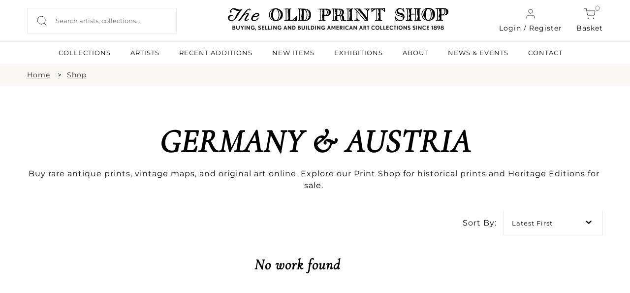

--- FILE ---
content_type: text/html; charset=UTF-8
request_url: https://oldprintshop.com/shop?subjectdetail=2093&sort=latest
body_size: 9467
content:
<!DOCTYPE html PUBLIC "-//W3C//DTD XHTML 1.0 Transitional//EN" "http://www.w3.org/TR/xhtml1/DTD/xhtml1-transitional.dtd"> <html xmlns="http://www.w3.org/1999/xhtml"> <head> <script type="text/javascript"> var asset_base = "https://oldprintshop.com/bundles/site"; </script> <meta name="csrf-token" content="rMfR5ghmTnLcV7m4Carod65fhsKa8ES6uQCwXyPQ"> <meta http-equiv="Content-Type" content="text/html; charset=utf-8" /> <title>Shop | The Old Print Shop</title> <meta name="viewport" content="width=device-width, initial-scale=1"/> <link rel="shortcut icon" type="image/x-icon" href="https://oldprintshop.com/bundles/site/favicons/favicon-144.png"> <!-- non-retina iPhone pre iOS 7 --> <link rel="apple-touch-icon" href="https://oldprintshop.com/bundles/site/favicons/icon57.png" sizes="57x57"> <!-- non-retina iPad pre iOS 7 --> <link rel="apple-touch-icon" href="https://oldprintshop.com/bundles/site/favicons/icon72.png" sizes="72x72"> <!-- non-retina iPad iOS 7 --> <link rel="apple-touch-icon" href="https://oldprintshop.com/bundles/site/favicons/icon76.png" sizes="76x76"> <!-- retina iPhone pre iOS 7 --> <link rel="apple-touch-icon" href="https://oldprintshop.com/bundles/site/favicons/icon114.png" sizes="114x114"> <!-- retina iPhone iOS 7 --> <link rel="apple-touch-icon" href="https://oldprintshop.com/bundles/site/favicons/icon120.png" sizes="120x120"> <!-- retina iPad pre iOS 7 --> <link rel="apple-touch-icon" href="https://oldprintshop.com/bundles/site/favicons/icon144.png" sizes="144x144"> <!-- retina iPad iOS 7 --> <link rel="apple-touch-icon" href="https://oldprintshop.com/bundles/site/favicons/icon152.png" sizes="152x152"> <!-- Win8 tile --> <meta name="msapplication-TileImage" content="https://oldprintshop.com/bundles/site/favicons/favicon-144.png"> <meta name="msapplication-TileColor" content="#B20099"/> <meta name="application-name" content="name" /> <!-- IE11 tiles --> <meta name="msapplication-square70x70logo" content="https://oldprintshop.com/bundles/site/favicons/tile-tiny.png"/> <meta name="msapplication-square150x150logo" content="https://oldprintshop.com/bundles/site/favicons/tile-square.png"/> <meta name="msapplication-wide310x150logo" content="https://oldprintshop.com/bundles/site/favicons/tile-wide.png"/> <meta name="msapplication-square310x310logo" content="https://oldprintshop.com/bundles/site/favicons/tile-large.png"/> <meta name="title" content="Shop Antique Prints &amp; Maps: Rare, Vintage &amp; Original Art"> <meta name="keywords" content="Antique Prints for sale, Vintage Prints for sale, Rare Prints for sale, Antique Maps for sale, Vintage Maps for sale, Rare Maps for sale, Print Shop, Original Prints for sale, Heritage Edition prints for sale"> <meta name="description" content="Buy rare antique prints, vintage maps, and original art online. Explore our Print Shop for historical prints, custom orders, and Heritage Editions for sale."> <meta name="tagline" content="The Old Print Shop "> <link href="https://oldprintshop.com/bundles/site/css/jquery.akordeon.css" rel="stylesheet" type="text/css" /> <!--<link href="//code.jquery.com/ui/1.11.2/themes/smoothness/jquery-ui.css" rel="stylesheet" type="text/css" />--> <link href="https://oldprintshop.com/bundles/site/css/animate.min.css" rel="stylesheet" type="text/css" /> <link href="https://oldprintshop.com/bundles/site/css/flexslider.css" rel="stylesheet" type="text/css"/> <link href="https://oldprintshop.com/bundles/site/css/style.css" rel="stylesheet" type="text/css" /> <link href="https://oldprintshop.com/bundles/site/css/demos.css" rel="stylesheet" type="text/css" /> <link href="https://oldprintshop.com/bundles/site/css/gallery.css" rel="stylesheet" type="text/css" /> <link href="https://oldprintshop.com/bundles/site/css/elastislide.css" rel="stylesheet" type="text/css" /> <link href="https://oldprintshop.com/bundles/site/css/jquery.fancybox.css" rel="stylesheet" type="text/css" /> <link href="https://oldprintshop.com/bundles/site/css/slick.css" rel="stylesheet" type="text/css" /> <link href="https://oldprintshop.com/bundles/site/css/main.css" rel="stylesheet" type="text/css" /> <link href="https://oldprintshop.com/bundles/site/css/media-queries.css" rel="stylesheet" type="text/css" /> <script> (function(i,s,o,g,r,a,m){i['GoogleAnalyticsObject']=r;i[r]=i[r]||function(){
	  (i[r].q=i[r].q||[]).push(arguments)},i[r].l=1*new Date();a=s.createElement(o),
	  m=s.getElementsByTagName(o)[0];a.async=1;a.src=g;m.parentNode.insertBefore(a,m)
	  })(window,document,'script','https://www.google-analytics.com/analytics.js','ga');
	 
	  ga('create', 'UA-76769989-1', 'auto');
	  ga('send', 'pageview'); </script> <script> fbPageOptions = {
				
		  licenseKey: 'CXNv9Hcx9W5e'
		
		 
			
		 

		}; </script> <script type="text/javascript" src="https://oldprintshop.com/bundles/site/js/jquery.js" ></script> <script type="text/javascript" src="https://oldprintshop.com/bundles/site/js/jquery-ui.js"></script> <script type="text/javascript" src="https://oldprintshop.com/bundles/site/js/BackToTop.jquery.js"></script> <script type="text/javascript" src="https://oldprintshop.com/bundles/site/js/jquery_002.js"></script> <script type="text/javascript" src="https://oldprintshop.com/bundles/site/js/jquery.flexslider.js"></script> <script type="text/javascript" src="https://oldprintshop.com/bundles/site/js/modernizr.custom.17475.js"></script> <script type="text/javascript" src="https://oldprintshop.com/bundles/site/js/jquery.elastislide.js"></script> <script type="text/javascript" src="https://oldprintshop.com/bundles/site/js/jquery.ad-gallery.js"></script> <script type="text/javascript" src="https://oldprintshop.com/bundles/site/js/jquery.fancybox.js"></script> <!--<script type="text/javascript" src="https://oldprintshop.com/bundles/site/js_accordian/jquery.ui.widget.js"></script> <script type="text/javascript" src="https://oldprintshop.com/bundles/site/js_accordian/jquery.ui.accordion.js"></script>--> <script type="text/javascript" src="https://oldprintshop.com/bundles/site/js/jquery.akordeon.js"></script> <script type="text/javascript" src="https://oldprintshop.com/bundles/site/js/dropdown.js"></script> <script type="text/javascript" src="https://oldprintshop.com/bundles/site/js/numeral.min.js"></script> <script type="text/javascript" src="https://oldprintshop.com/bundles/site/js/languages.min.js"></script> <!--<script type="text/javascript" src="https://oldprintshop.com/bundles/site/js/sidebar.js"></script>--> <script> $(document).ready(function(){
		$("#show").click(function(){
			$(".search_section").slideToggle('slow');
		});

		$('.fancybox').fancybox();
			}); </script> <style type="text/css"> .sub-nav.two-col {
			min-width: 420px;
		}
		.sub-nav.two-col .col {
			float: left;
			width: 50%;
		}
		ul.sub-nav.two-col .col strong {
			text-transform: uppercase;
		}
		.breadcumbs {
			margin: 10px 0;
			padding: 0;
		}
		.breadcumbs > ul {
			list-style: outside none none;
		}
		.breadcumbs li {
			float: left;
			margin-right: 10px;
		}
		.breadcumbs > ul::after {
			clear: both;
			content: "";
			display: block;
		}
		.breadcumbs li:after {
			content: ">";
			margin-left: 15px;
		}
		.breadcumbs li:last-child:after {
			display: none;
		}
		@media (max-width:768px){
			.breadcumbs {
				display: none;
			}
		}
		@media (min-width: 100px) and (max-width: 767px) {

			.breadcumbs li {
				padding-bottom: 5px;
			}
			.breadcumbs li:after {
				margin-left: 5px;
			}
		} </style> <link rel="stylesheet" href="https://oldprintshop.com/bundles/site/floatbox8.5.2/floatbox.css"/> <script src="https://oldprintshop.com/bundles/site/floatbox8.5.2/floatbox.js"></script> </head> <body> <div class="new"> <div class="top-header"> <div class="container-new over-un"> <div class="grid-header-container"> <div class="header-column headappend"> <div style ="overflow:auto;"> <div class="search_section_wp"> <form id= "searchboxheader" action="https://oldprintshop.com/shop" method="get" class="search-form"> <input id="search_field" class="search_field" placeholder="Search artists, collections..." name="search" autocomplete="off" type="text" autocomplete="off" /> <input type="submit" class="search_btn" value="" /> </form> </div> </div> </div> <div class="header-column"> <a href="https://oldprintshop.com" title="The Old Print Shop" class="site-logo-add"><img alt="The Old Print Shop" src="https://oldprintshop.com/bundles/site/images/OPSlogo.png" /></a> </div> <div class="header-column mob-menu-col"> <a href="#login-reg-pop" class="login login-cart fancybox"><img src ="https://oldprintshop.com/uploads/new-images/user.svg" class="header-icon">Login / Register</a> <a href="https://oldprintshop.com/cart" class="cart login-cart"><span class="bag">0</span><img src ="https://oldprintshop.com/uploads/new-images/shopping-cart.svg" class="header-icon">Basket</a> <div id='mob-menu' onclick="showmobmenu()"> <div class="bar-top"></div> <div class="bar-middle"></div> <div class="bar-bottom"></div> </div> <!-- Show hide mobile menu --> <script> function showmobmenu() {
								var element = document.getElementById("mob-menu");
								element.classList.toggle("hamburger-menu");
								var nav = document.getElementById("navigation-head");
								nav.classList.toggle("show-hide-menu");
								} </script> <!-- ----- --> </div> <ul id="login1" style="display:;" class="menu"> <li><a class="fancybox" href="#loginpop">Login</a></li> <li><a class="fancybox" href="#registerpop">Register</a></li> </ul> <script> function showlogin() {
								var log = document.getElementById("login-pop");
								var reg = document.getElementById("register-pop");
								var tab1 = document.getElementById("login-trigger");
								var tab2 = document.getElementById("register-trigger");
								log.classList.add("active-reg");
								reg.classList.remove("active-reg");
								tab1.classList.add("active-tab");
								tab2.classList.remove("active-tab");
							}
							function showregister() {
								var log = document.getElementById("login-pop");
								var reg = document.getElementById("register-pop");
								var tab1 = document.getElementById("login-trigger");
								var tab2 = document.getElementById("register-trigger");
								log.classList.remove("active-reg");
								reg.classList.add("active-reg");
								tab1.classList.remove("active-tab");
								tab2.classList.add("active-tab");
							} </script> <div id="login-reg-pop" class="grid-col-pop" style="display: none;"> <div class="left-pop" style=" display: block;"> <img src="https://oldprintshop.com/uploads/new-images/c.jpg"> </div> <div class="popup right-pop"> <ul class="pop-tabs"> <li class="login-trigger active-tab" id="login-trigger" onclick="showlogin()">Login</li> <li class="register-trigger" id="register-trigger" onclick="showregister()">Sign Up</li> </ul> <div class="login-pop log-reg active-reg" id="login-pop"> <div class="mid-popup mid_popup"> <form method="post" action="https://oldprintshop.com/login"> <input type="hidden" name="_token" id="token1" value="rMfR5ghmTnLcV7m4Carod65fhsKa8ES6uQCwXyPQ"> <input type="text" placeholder="E-Mail" name="username" /> <input type="password" placeholder="Password" name="password" /> <input type="submit" class="login" value="Sign In" /> </form> </div> </div> <div class="register-pop log-reg" id="register-pop"> <div class="mid-popup mid_popup"> <form method="post" action="https://oldprintshop.com/register"> <input type="email" placeholder="E-Mail" name="email" /> <input type="text" placeholder="First name" name="first_name" class="wd-50 first-wd" /> <input type="text" placeholder="Last name" name="last_name" class="wd-50 last-wd" /> <input type="password" placeholder="Password" name="password" /> <input type="password" placeholder="Confirm password" name="password_confirmation" /> <input type="hidden" name="_token" value="rMfR5ghmTnLcV7m4Carod65fhsKa8ES6uQCwXyPQ" /> <input type="submit" class="login" value="Sign Up" /> </form> </div> </div> </div> </div> </div> </div> <hr class="head-hr"> <div class="container-new over-un"> <div class="header-nav" id="navigation-head"> <ul> <!-- <li><a class=active href="https://oldprintshop.com/shop">SHOP</a><li> --> <li><a  href="https://oldprintshop.com/collection">COLLECTIONS</a><li> <li><a  href="https://oldprintshop.com/all-artist">ARTISTS</a><li> <li><a  href="https://oldprintshop.com/recent-additions"> Recent Additions</a><li> <li><a  href="https://oldprintshop.com/new-items">New Items</a><li> <li><a  href="https://oldprintshop.com/exhibition">EXHIBITIONS</a><li> <li><a class=notactive href="https://oldprintshop.com/about-us">ABOUT</a><li> <li><a  href="https://oldprintshop.com/blogs">NEWS & EVENTS</a><li> <li><a  href="https://oldprintshop.com/contact">CONTACT</a><li> </ul> </div> </div> </div> </div> <div class="animated fadeIn"> <!-- <div class="top_header test4"> <div class="header_wp"> <div class="top_right"> <ul> <li><a class="fancybox" href="#newspop">sign up for our news</a></li> <li><a href="https://oldprintshop.com/cart" class="cart-bag">shopping cart<img class="icon" src="https://oldprintshop.com/bundles/site/images/shopping-cart.png"></a></li> <li> <a href="https://oldprintshop.com/cart"><span class="bag">0</span></a> </li> </ul> </div> </div> </div> --> <div class="search_section fleft"> <div class="search_section_wp"> <form action="https://oldprintshop.com/shop" method="get"> <input class="search_section_field" placeholder="ENTER AN ARTIST, TITLE OR MEDIUM" name="search" autocomplete="off" type="text" /> <input type="submit" class="search_btn" value="" /> </form> </div> </div> <div id="loginpop" style="display: none;"> <div class="popup"> <div class="popup_pop"> <h3>LOGIN</h3> </div> <div class="register-text"><p> Login to shop and access your account </p></div> <div class="mid_popup"> <form method="post" action="https://oldprintshop.com/login"> <input type="hidden" name="_token" id="token2" value="rMfR5ghmTnLcV7m4Carod65fhsKa8ES6uQCwXyPQ"> <input type="text" placeholder="E-Mail" name="username" /> <input type="password" placeholder="Password" name="password" /> <input type="submit" class="login" value="log in" /> </form> </div> </div> </div> <div id="registerpop" style="display: none;"> <div class="popup"> <div class="popup_pop"> <h3>REGISTER</h3> </div> <div class="register-text"><p>Save what you like, keep track of your orders, and view your purchase history</p></div> <div class="mid_popup"> <form method="post" action="https://oldprintshop.com/register"> <input type="hidden" name="_token" id="token3" value="rMfR5ghmTnLcV7m4Carod65fhsKa8ES6uQCwXyPQ"> <input type="text" placeholder="First name" name="first_name" /> <input type="text" placeholder="Last name" name="last_name" /> <input type="email" placeholder="E-Mail" name="email" /> <input type="password" placeholder="Password" name="password" /> <input type="password" placeholder="Confirm password" name="password_confirmation" /> <input type="submit" class="login" value="Register" /> </form> </div> </div> </div> <div id="newspop" style="display: none;"> <div class="popup"> <div class="popup_pop"> <h3>SIGN UP FOR OUR NEWS</h3> </div> <div class="mid_popup"> <span>Please enter your email</span> <form method="post" action="https://oldprintshop.com"> <input type="email" placeholder="Email" name="email" /> <div class="location"> <input type="checkbox" class="css-checkbox" id="DC" /> <label for="DC" name="DC" class="css-label lite-gray-check">DC</label> <input type="checkbox" class="css-checkbox" id="NY" /> <label for="NY" name="NY" class="css-label lite-gray-check">New York</label> </div> <input type="submit" class="login" value="SIGN UP" /> </form> </div> </div> </div> <div id="top-menu-wrap"> <script type="text/javascript"> jQuery(document).ready(function(){
				jQuery( "li.menu-item-has-children").children("a").removeAttr("href").css("cursor","pointer");
				jQuery( "li.menu-item-has-children").click(function(){
					$mnu = jQuery(this).children('.sub-menu');
					if($mnu.css('display')=='none') {
						jQuery('.sub-menu').slideUp();
						jQuery(this).children('.sub-menu').slideDown();
					}
					else {
						jQuery(this).children('.sub-menu').slideUp();
					}
				});
			}); </script> <div id="search1" style="display:none;"> <form action="https://oldprintshop.com/shop"  method="get" test> <input name="search" autocomplete="off" type="text" class="input_ss" placeholder="ENTER YOUR SEARCH" /> <input type="submit" class="input-button" value="search" /> </form> </div> <ul id="login1" style="display:none;" class="menu"> <li><a class="fancybox" href="#loginpop">Login</a></li> <li><a class="fancybox" href="#registerpop">Register</a></li> </ul> <div class="top-menu group"> <ul id="menu-main-menu" style="display:none;" class="menu"> <li><a href="https://oldprintshop.com/recent-additions">recent additions</a></li> <li><a href="https://oldprintshop.com/shop">Shop</a></li> <li class=" menu-item-has-children"> <a style="cursor: pointer;">About</a> <ul class="sub-menu" style="display:none;"> <li><span>Old Print Shop</span></li> <li><a href="https://oldprintshop.com/our-history">Our History</a></li> <li><a href="https://oldprintshop.com/our-staff">Our Staff</a></li> <li><a href="https://oldprintshop.com/trade-association">Trade Associations</a></li> <li><a href="https://oldprintshop.com/contact">Contact</a></li> <li><span>Old Print Gallery</span></li> <li><a href="https://oldprintshop.com/our-history">Our History</a></li> <li><a href="https://oldprintshop.com/our-staff">Our Staff</a></li> <li><a href="https://oldprintshop.com/contact">Contact</a></li> </ul> </li> <li><a href="#">Blog</a> <ul class="sub-nav"> <li><a href="https://oldprintshop.com/blogs">Old Print Shop</a></li> <li><a href="https://oldprintshop.com/blogs">Old Print Gallery</a></li> </ul> </li> </ul> </div> </div> <!--  --> <div id="app" class="flex-shrink-0"> <div class="center_part inner-page new"> <!-- <div class="heading-container"> <div class="heading bars"><div class="heading-wp"><h2>YOU CAN NOW BROWSE OR BUY THE COLLECTIONS FROM OUR NEW YORK AND WASHINGTON D.C. LOCATIONS</h2></div></div> <div class="heading"> <div class="heading-wp"> <h1>GERMANY &amp; AUSTRIA</h1> </div> </div> </div> --> <div class="full-width-container breadcumbs bg-fl-white"> <div class="container-new breadcumbs-inner"> <ul> <li><a href="https://oldprintshop.com">Home</a></li> <li><a href="https://oldprintshop.com/shop">Shop</a></li> </ul> </div> </div> <div class="container container-new container-eq-space "><div class="container-wrapper no-lr-space "> <div class="newseccontainershop"> <h1 class="newhead"> Germany &amp; Austria </h1> <div class="newcontent"> <p style="text-align: center;">Buy rare antique prints, vintage maps, and original art online. Explore our Print Shop for historical prints and Heritage Editions for sale.</p> </div> </div> <div class="sortingan filter-section"> <div class="item-sort"> <div class="judul-item"> <h3>Sort By:</h3> </div> <div class="iteman"> <a class="btn dropdown-toggle" data-toggle="dropdown" href="#"> <span class="valueOfButton1"> Latest First </span> <span class="caret"></span> </a> <ul class="dropdown-menu1"> <li><a href="https://oldprintshop.com/shop?subjectdetail=2093&amp;sort-title=a-z">Title: A-Z</a></li> <li><a href="https://oldprintshop.com/shop?subjectdetail=2093&amp;sort-title=z-a">Title: Z-A</a></li> <li><a href="https://oldprintshop.com/shop?subjectdetail=2093&amp;sort-price=low-to-high">Price: Low to High</a></li> <li><a href="https://oldprintshop.com/shop?subjectdetail=2093&amp;sort-price=high-to-low">Price: High to Low</a></li> <li><a href="https://oldprintshop.com/shop?subjectdetail=2093&amp;sort=latest">Latest First</a></li> <li><a href="https://oldprintshop.com/shop?subjectdetail=2093&amp;sort=oldest">Oldest First</a></li> </ul> </div> </div> <div class="item-sort-location"> <div class="judul-item"> <h3>Location:</h3> </div> <div class="iteman"> <a class="btn dropdown-toggle" data-toggle="dropdown" href="#"> <span class="valueOfButton2"> Both Locations </span> <span class="caret"></span> </a> <ul class="dropdown-menu2"> <li><a href="https://oldprintshop.com/shop?subjectdetail=2093&amp;location=both&amp;sort=latest">Both Locations</a></li> <li><a href="https://oldprintshop.com/shop?subjectdetail=2093&amp;location=newyorkcity&amp;sort=latest">New York</a></li> <li><a href="https://oldprintshop.com/shop?subjectdetail=2093&amp;location=washington&amp;sort=latest">Washington D.C.</a></li> </ul> </div> </div> <script> (function($, undefined) {
    
								$.fn.dropdown = function() {
									
									var widget = $(this);
									var label1 = widget.find('span.valueOfButton1');
									var label2 = widget.find('span.valueOfButton2');
									var list1 = widget.children('ul.dropdown-menu1');
									var list2 = widget.children('ul.dropdown-menu2');
									var selected;
									var highlighted;
									
									var select1 = function(i) {
										selected = $(i);
										label1.text(selected.text());
									};
									var select2 = function(i) {
										selected = $(i);
										label2.text(selected.text());
									};
									
									var highlight = function(i) {
										highlighted = $(i);
										highlighted
										.addClass('selected')
										.siblings('.selected')
										.removeClass('selected');
									};
									
									var scroll = function(event) {
										list1.scrollTo('.selected');
									};
									var scroll = function(event) {
										list2.scrollTo('.selected');
									};
									
									var hover = function(event) {
										highlight(this);
									};
									
									var rebind = function(event) {
										bind();
									};
									
									var bind = function() {
										list1.on('mouseover', 'li', hover);
										widget.off('mousemove', rebind);
									};
									var bind = function() {
										list2.on('mouseover', 'li', hover);
										widget.off('mousemove', rebind);
									};
									
									var unbind = function() {
										list1.off('mouseover', 'li', hover);
										widget.on('mousemove', rebind);
									};
									var unbind = function() {
										list2.off('mouseover', 'li', hover);
										widget.on('mousemove', rebind);
									};
									
									list1.on('click', 'li', function(event) {
										select1(this);
									});
									list2.on('click', 'li', function(event) {
										select2(this);
									});
									
									widget.keydown(function(event) {
										unbind();
										switch(event.keyCode) {
											case 38:
												highlight((highlighted && highlighted.prev().length > 0) ? highlighted.prev() : list.children().last());
												scroll();
												break;
											case 40:
												highlight((highlighted && highlighted.next().length > 0) ? highlighted.next() : list.children().first());
												scroll();
												break;
											case 13:
												if(highlighted) {
													select1(highlighted);
													select2(highlighted);
												}
												break;
										}
									});
									bind();
								};
								
								$.fn.scrollTo = function(target, options, callback) {
									if(typeof options === 'function' && arguments.length === 2) {
										callback = options;
										options = target;
									}
									var settings = $.extend({
										scrollTarget  : target,
										offsetTop     : 185,
										duration      : 0,
										easing        : 'linear'
									}, options);
									return this.each(function(i) {
										var scrollPane = $(this);
										var scrollTarget = (typeof settings.scrollTarget === 'number') ? settings.scrollTarget : $(settings.scrollTarget);
										var scrollY = (typeof scrollTarget === 'number') ? scrollTarget : scrollTarget.offset().top + scrollPane.scrollTop() - parseInt(settings.offsetTop, 10);
										scrollPane.animate({scrollTop: scrollY}, parseInt(settings.duration, 10), settings.easing, function() {
											if (typeof callback === 'function') {
												callback.call(this);
											}
										});
									});
								};
							})(jQuery);

							$('div.iteman').dropdown(); </script> </div> <!-- dropdown end --> <div class="product-panel shop-data"> <div class="empty-state"> <i class="empty-icon entry"></i> <h4>No work found</h4> </div> <ul id="product-container" class="panel shop-grid"> <!-- <pre> --> <!-- </pre> --> </ul> <div class="text-center load-more-out"> <div class="load-more fill-button">LOAD MORE PRODUCTS</div> </div> </div> </div></div> </div> </div> <script type="text/javascript"> $(document).ready(function () {
	$('.akordeon').akordeon({
		disabled: true
	});
	$('#button-less').akordeon({ buttons: false, toggle: true, itemsOrder: [2, 0, 1] });

	BackToTop({
			text : '',
			autoShow : true,
			timeEffect : 800,
			appearMethod : 'slide',
			effectScroll : 'easeOutCubic' /** all effects http://jqueryui.com/docs/effect/#easing */
	});

	$(window).scroll(function() {
		check_load();
	});

	if ($('.akordeon-item-content>ul>li.active').length)
		setTimeout(function () {
			$('.akordeon-item-content>ul>li.active:first').parents(".akordeon-item:first").find(".akordeon-heading").click();
		}, 500);

	check_load();
});

var next_page = 2;
var url = "https://oldprintshop.com/shop?subjectdetail=2093&sort=latest&";
var is_allow_load = true;
function check_load() {

 var heightneedstoadded = 400;
            if($(window).width() < 767){
                heightneedstoadded = 1600 ;
            }
	if (is_allow_load && next_page && $(window).scrollTop() + heightneedstoadded >=  $(document).height() - $(window).height()) {
		console.log("loading");
		is_allow_load = false;
		$(".load-more").show();
		$.getJSON(url+'page='+next_page, function(data) { 
			if (data.status) {
				next_page = data.next;
				$.each(data.data, function(k, v) {
					console.log("v data here");
					console.log(v);
	
					var tmp = '<li class="shop-grid-col"> <div class="shop-grid-inner"> ' +
								'<div class="imgHeight shop-img"><a href="' + v.link +'"><img src="'+v.img+'" alt="" /></a></div>' +
								'<h3 class="addition-artist">'+v.artist+'</h3>' +
								'<h2 class="addition-data">'+v.title+'</h2>';
						
						if(parseInt(v.isactive) == 1 && parseInt(v.issold) == 0 ){
							tmp +=	'<h3 class="addition-price">$' + v.price + '</h3>';
						} 
						else {
							if(parseInt(v.sold_onhold) == 0){
								tmp +=	'<h3 class="sold addition-price">On hold</h3>';
							}
							if(parseInt(v.sold_show) == 0){
								tmp +=	'<h3 class="sold addition-price">Sold</h3>';
							}

						}
						if(parseInt(v.issold) == 0 && parseInt(v.price) > 0){
						tmp +=  '<p class="shop-add-cart">' +
									'<a href="'+v.link+'" class="light-button green-obj">INQUIRE</a>' +
								'</p>';
						}
								tmp += '</div></li>';
					$('#product-container').append(tmp);
				});
				is_allow_load = true;
				check_load();
			}
			else {
				console.log("comming to this part");
				is_allow_load = true;
				next_page = 0;
			}
			$(".load-more").hide();
		});
	}
} </script> </div> <!-- new footer --> <div class="new"> <div class="full-width-container bg-dark"> <div class="container-new footer-container"> <div class="grid-container-footer"> <div class="column-footer"> <h6 class="footer-headlines light-text">SUBSCRIBE TO NEWSLETTER</h6> <div class="newsletter-form"> <input type="text" placeholder="Enter Your Email Address"> <input type="submit" value=" " class="newsletter-submit"> </div> </div> <div class="column-footer"> <h6 class="footer-headlines light-text">FOLLOW US</h6> <div class="grid-social-footer"> <div class="column-social"> <a href="https://www.facebook.com/oldprintshop/" target="_blank"> <img src="https://oldprintshop.com/uploads/new-images/Group%2094facebook.png"> </a> </div> <div class="column-social"> <a href="https://www.instagram.com/theoldprintshop/" target="_blank"> <img src="https://oldprintshop.com/uploads/new-images/Group%2095Instagram.png"> </a> </div> <div class="column-social"> <a href="#"> <img src="https://oldprintshop.com/uploads/new-images/Group%2096Youtube.png"> </a> </div> <div class="column-social"> <a href="#"> <img src="https://oldprintshop.com/uploads/new-images/Group%2097Twitter.png"> </a> </div> </div> </div> </div> <div class="hrz-line-spacer"> <hr class="hrz-line-full light-text"> </div> <div class="grid-container-bm-footer"> <div class="column-footer"> <h6 class="footer-headlines light-text">SUBSCRIBE TO NEWSLETTER</h6> <a href="https://oldprintshop.com/all-artist" class="footer-links light-text">Artists</a> <a href="https://oldprintshop.com/collection" class="footer-links light-text">Collections</a> <a href="https://oldprintshop.com/exhibition" class="footer-links light-text">Exhibitions</a> <a href="https://oldprintshop.com/about-us" class="footer-links light-text">About</a> <a href="https://oldprintshop.com/blogs" class="footer-links light-text">News</a> <a href="https://oldprintshop.com/contact" class="footer-links light-text">Contact</a> </div> <div class="column-footer"> <h6 class="footer-headlines light-text">THE OLD PRINT SHOP</h6> <a href="https://www.google.com/maps/place/150+Lexington+Ave,+New+York,+NY+10016,+USA/@40.7436994,-73.981981,17z/data=!3m1!4b1!4m2!3m1!1s0x89c259083dae1ed9:0x140139592c938fa3" target="_blank" class="footer-links light-text"><p>49 West 24th Street<br />2nd Floor<br />New York, NY 10010</p></a> <a href="tel:(212) 683-3950" class="footer-links light-text">T: (212) 683-3950</a> <a href="" class="footer-links light-text">F: N/A</a> <a href="mailto:info@oldprintshop.com" class="footer-links light-text">info@oldprintshop.com</a> <a href="https://oldprintshop.com" class="footer-links light-text">www.oldprintshop.com</a> </div> <div class="column-footer"> <h6 class="footer-headlines light-text">OPENING HOURS</h6> <p class="shop-timing light-text"><p><b>September-May Hours </b><br />Tuesday - Saturday: 10am-4pm<br /><br /><b>New Year&#39;s Hours:</b><br />Dec. 30 - 10am-2pm<br />Jan. 1-2 - Closed<br />Open again 1/3/2023</p></p> <!-- <p class="shop-timing light-text">Mon: 9 am - 7 pm</p> <p class="shop-timing light-text">Tue: 9 am - 7 pm</p> <p class="shop-timing light-text">Wed: 9 am - 7 pm</p> <p class="shop-timing light-text">Thu: 9 am - 7 pm</p> <p class="shop-timing light-text">Fri: 9 am - 7 pm</p> <p class="shop-timing light-text">Sat: 9 am - 7 pm</p> --> </div> </div> <div class="hrz-line-spacer"> <hr class="hrz-line-full light-text"> </div> <div class="grid-container-footer-end"> <div class="column-footer"> <p class="light-text">Copyright 2026 The Old Print Shop All Rights Reserved</p> </div> <div class="column-footer column-footer-rt light-text"> <a href="https://oldprintshop.com/terms-conditions" class="light-text">Terms and Conditions</a> | <a href="https://oldprintshop.com/store-guarantee" class="light-text">Store Gaurantee & Return Policy</a> | <a href="https://oldprintshop.com/sitemap" class="light-text">Sitemap</a> </div> </div> </div> </div> </div> <script> $(document).ready(function() {
		$('.back').text('');
		// console.log("ready");
		// console.log($('.search_field'));
		var debounce;
		$('.search_field').on('input', function (e) {
			clearTimeout(debounce);
			var value =  this.value;
				if(value.length >= 3){
					if($('#searchloader').length){}else{
						if($('#ajaxloaderclose').length){
							$('#ajaxloaderclose').remove();
						}else{
							$("#searchboxheader").prepend('<input type="" id="searchloader" class="ajaxloader" value="">')
						}
					}
					debounce = setTimeout(
						function () {
							var baseurl = "https://oldprintshop.com"
							var urlset = baseurl+"/shop?search"+value;
							value = value.toLowerCase()
							.replace(/ /g, '-')
							.replace(/[^\w-]+/g, '');
							value = value.replace(/-/g, "+")
							var urlset1 = baseurl+"/shop?search="+value;
							$.ajax({
							type: "GET",
							url: urlset1,
							dataType: "json",
							success: function(response){
								if(response.status == 0){
									$("#searchloader").remove();
									if($('#ajaxloaderclose').length){}
									else{
										$("#searchboxheader").prepend('<input type="" id ="ajaxloaderclose" class="ajaxloaderclose" value="">');
									}
									var responsedata = "<div id ='responsecontainer'>";
									responsedata += "<p class ='noresultssearch'>No results found</p>";
									responsedata += "</div>";
									$(".headappend").append("<div id = 'response'>"+responsedata+"</div>");
									var width = "100%"
									$("#responsecontainer").css("width", width);
									$(document).mouseup(function(e) {
										var container = $("#response");
										var cutbutton = $( "#ajaxloaderclose" );
										if (!container.is(e.target) && container.has(e.target).length === 0 && !cutbutton.is(e.target) && cutbutton.has(e.target).length === 0) {
											container.remove();
											$( "#ajaxloaderclose" ).remove();
										}
									});
									$( "#ajaxloaderclose" ).click(function() {
										console.log("reaching to close button");
										$("#response").remove();
										$('#search_field').val('');
										$(this).remove();
									});
								}
								if(response.data){
									$("#searchloader").remove();
									if($('#ajaxloaderclose').length){}
									else{
										$("#searchboxheader").prepend('<input type="" id ="ajaxloaderclose" class="ajaxloaderclose" value="">');
									}
									
									var arr = response.data;
									var responsedata = "";
									var responsedata = "<div id ='responsecontainer'>";
									var newarr = [];
									responsedata += "<div class='itemset'>";
									for (let i = 0; i < arr.length; i++) {
										console.log("here is the array data");
										newarr.push(arr[i]);
										if(i == 8){
											break;
										}
										responsedata += "<a href ='"+arr[i].link+"' class ='responsecontaineritem' data-id ='"+i+"'><img src ='"+arr[i].img+"'><p>"+arr[i].title+"</p></a>";
									} 
									//if($('#response').length){}
									//else{
										if(arr.length > 0){
											if($('#response').length){
												$('#response').remove();
											}
											$( "#ajaxloaderclose" ).click(function() {
												console.log("reaching to close button");
												$("#response").remove();
												$('#search_field').val('');
												$(this).remove();
											});
											if(newarr.length == arr.length){}
											else{
												responsedata += "<div class='responsesearchall'><a href='"+urlset1+"' > SEE ALL PRODUCTS .. </a></div>";
											}
											responsedata += "</div>";
											responsedata += "</div>";
											$(".headappend").append("<div id = 'response'>"+responsedata+"</div>");
											$(document).mouseup(function(e) {
												var container = $("#response");
												var cutbutton = $( "#ajaxloaderclose" );
										if (!container.is(e.target) && container.has(e.target).length === 0 && !cutbutton.is(e.target) && cutbutton.has(e.target).length === 0) {
													container.remove();
													$( "#ajaxloaderclose" ).remove();
												}
											});
											if($('#responsecontainer').length && $(window).width() > 767){
												var responsedata1 = "<div id ='fullproduct'>";
												var sold = false;
												var sold_onhold = false;
												var sold_show = false;
												if(arr[0].issold){
													var sold = true;
													arr[0].link = "#";
												}
												if(arr[0].sold_onhold){
													sold_onhold = true;
												}
												if(arr[0].sold_show){
													sold_show = true;
												}
												responsedata1 += "<a class ='pro_image' href ='"+arr[0].link+"'>";
												responsedata1 += "<img src ='"+arr[0].img+"'>";
												responsedata1 += "</a>";
												responsedata1 += "<div class ='product_infor'>";
												responsedata1 += "<a class ='pro_image' href ='"+arr[0].link+"'>";
												responsedata1 += "<p class='pro_title'>"+arr[0].title+"</p>";
												responsedata1 += "</a>";
												responsedata1 += "<p class='pro_inv_no'>INVENTORY NO.<b>"+arr[0].inventory+"</b></p>";
												
												if(!sold){
													responsedata1 += "<p class='pro_price'>$"+arr[0].price+"</p>";
												}
												responsedata1 += "<p class='pro_description'>"+arr[0].description.substring(0,60)+"...</p>";
												if(sold){
													if(sold_onhold){
														responsedata1 += "<p class='pro_sold'>On Hold</p>";
													}
													if(sold_show){
														responsedata1 += "<p class='pro_sold'>Sold</p>";
													}
												}
												else{
													responsedata1 +="<a href ='"+arr[0].link+"' class='light-button green-obj'>VIEW PRODUCT</a>";
												}
												responsedata1 += "</div>";
												responsedata1 += "</div>";
												var width = $("#responsecontainer").width();
												var height = $("#responsecontainer").outerHeight();
												$("#responsecontainer").append(responsedata1);
												if($('#fullproduct').length ){
													console.log("here is the height value"+height);
													console.log("here is the width value"+width);
													$("#fullproduct").css("width", width);
													width = "-"+width+"px";
													console.log("here is the new width value"+width);
													$("#fullproduct").css("right", width);
												}
												$(".responsecontaineritem").hover(function(){
													
													var index = $(this).attr("data-id");
													var link = $(this).attr("href");
													var sold = false;
													var sold_onhold = false;
													var sold_show = false;
													if(newarr[index].issold){
														sold = true;
														newarr[index].link = "#";
													}
													if(newarr[index].sold_onhold){
														sold_onhold = true;
													}
													if(newarr[index].sold_show){
														sold_show = true;
													}
													console.log("new array values");
													console.log(newarr[index]);
													var responsedatahover = "<a  class ='pro_image' href ='"+link+"'>";
													responsedatahover += "<img src ='"+newarr[index].img+"'>";
													responsedatahover += "</a>";
													responsedatahover += "<div class ='product_infor'>";
													responsedatahover += "<a  class ='pro_image' href ='"+newarr[index].link+"'>";
													responsedatahover += "<p  class='pro_title'>"+newarr[index].title+"</p>";
													responsedatahover += "</a>";
													responsedatahover += "<p class='pro_inv_no'>INVENTORY NO.<b>"+newarr[index].inventory+"</b></p>";
													
													if(!sold){
														responsedatahover += "<p class='pro_price'>$"+newarr[index].price+"</p>";
													}
													responsedatahover += "<p class='pro_description'>"+newarr[index].description.substring(0,60)+"...</p>";
													if(sold){
														if(sold_onhold){
															responsedatahover += "<p class='pro_sold'>On Hold</p>";
														}
														if(sold_show){
															responsedatahover += "<p class='pro_sold'>Sold</p>";
														}
														
													}else{
														responsedatahover +="<a href ='"+newarr[index].link+"' class='light-button green-obj'>VIEW PRODUCT</a>";
													}
													responsedatahover += "</div>";
													$("#fullproduct").html(responsedatahover);
												});
											}
										}
									//}
							//   $('#quick_search_results').html(msg).slideDown();
								}
							}
    					});
					}, 1000
				);
			}
		});
	});    
	// $(".header-column").append(" <b>hlo</b>.") </script> </body> </html> 